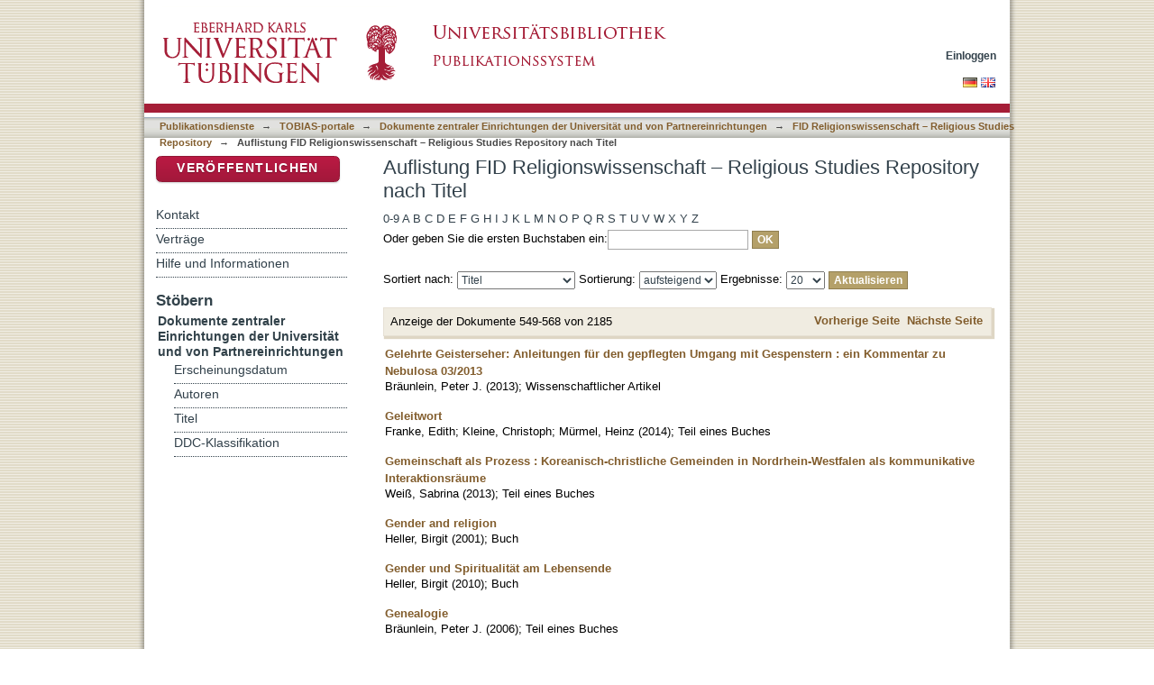

--- FILE ---
content_type: text/html;charset=utf-8
request_url: https://publikationen.uni-tuebingen.de/xmlui/handle/10900/71384/browse?rpp=20&offset=548&etal=-1&sort_by=1&type=title&starts_with=N&order=ASC
body_size: 56514
content:
<?xml version="1.0" encoding="UTF-8"?>
<!DOCTYPE html PUBLIC "-//W3C//DTD XHTML 1.0 Strict//EN" "http://www.w3.org/TR/xhtml1/DTD/xhtml1-strict.dtd">
<html xmlns="http://www.w3.org/1999/xhtml" class="no-js">
<head>
<meta content="text/html; charset=UTF-8" http-equiv="Content-Type" />
<meta content="IE=edge,chrome=1" http-equiv="X-UA-Compatible" />
<meta content="width=device-width; initial-scale=1.0; maximum-scale=1.0;" name="viewport" />
<link rel="shortcut icon" href="/xmlui/themes/tobiaslib/images/favicon.ico" />
<link rel="apple-touch-icon" href="/xmlui/themes/tobiaslib/images/apple-touch-icon.png" />
<meta name="Generator" content="DSpace 6.3" />
<link type="text/css" rel="stylesheet" media="screen" href="/xmlui/themes/tobiaslib/lib/css/reset.css" />
<link type="text/css" rel="stylesheet" media="screen" href="/xmlui/themes/tobiaslib/lib/css/base.css" />
<link type="text/css" rel="stylesheet" media="screen" href="/xmlui/themes/tobiaslib/lib/css/helper.css" />
<link type="text/css" rel="stylesheet" media="screen" href="/xmlui/themes/tobiaslib/lib/css/jquery-ui-1.8.15.custom.css" />
<link type="text/css" rel="stylesheet" media="screen" href="/xmlui/themes/tobiaslib/lib/css/style.css" />
<link type="text/css" rel="stylesheet" media="screen" href="/xmlui/themes/tobiaslib/lib/css/authority-control.css" />
<link type="text/css" rel="stylesheet" media="screen" href="/xmlui/themes/tobiaslib/../../static/css/uniTuebingen.css" />
<link type="text/css" rel="stylesheet" media="screen" href="/xmlui/themes/tobiaslib/../../static/css/publikationsdienst.css" />
<link type="text/css" rel="stylesheet" media="handheld" href="/xmlui/themes/tobiaslib/lib/css/handheld.css" />
<link type="text/css" rel="stylesheet" media="print" href="/xmlui/themes/tobiaslib/lib/css/print.css" />
<link type="text/css" rel="stylesheet" media="all" href="/xmlui/themes/tobiaslib/lib/css/media.css" />
<link type="application/opensearchdescription+xml" rel="search" href="https://publikationen.uni-tuebingen.de:443/xmlui/open-search/description.xml" title="DSpace" />
<script type="text/javascript">
                                //Clear default text of empty text areas on focus
                                function tFocus(element)
                                {
                                        if (element.value == ' '){element.value='';}
                                }
                                //Clear default text of empty text areas on submit
                                function tSubmit(form)
                                {
                                        var defaultedElements = document.getElementsByTagName("textarea");
                                        for (var i=0; i != defaultedElements.length; i++){
                                                if (defaultedElements[i].value == ' '){
                                                        defaultedElements[i].value='';}}
                                }
                                //Disable pressing 'enter' key to submit a form (otherwise pressing 'enter' causes a submission to start over)
                                function disableEnterKey(e)
                                {
                                     var key;

                                     if(window.event)
                                          key = window.event.keyCode;     //Internet Explorer
                                     else
                                          key = e.which;     //Firefox and Netscape

                                     if(key == 13)  //if "Enter" pressed, then disable!
                                          return false;
                                     else
                                          return true;
                                }

                                function FnArray()
                                {
                                    this.funcs = new Array;
                                }

                                FnArray.prototype.add = function(f)
                                {
                                    if( typeof f!= "function" )
                                    {
                                        f = new Function(f);
                                    }
                                    this.funcs[this.funcs.length] = f;
                                };

                                FnArray.prototype.execute = function()
                                {
                                    for( var i=0; i < this.funcs.length; i++ )
                                    {
                                        this.funcs[i]();
                                    }
                                };

                                var runAfterJSImports = new FnArray();
            </script>
<script xmlns:i18n="http://apache.org/cocoon/i18n/2.1" type="text/javascript" src="/xmlui/themes/tobiaslib/lib/js/modernizr-1.7.min.js"> </script>
<title>Auflistung FID Religionswissenschaft – Religious Studies Repository nach Titel </title>
</head><!--[if lt IE 7 ]> <body class="ie6"> <![endif]-->
                <!--[if IE 7 ]>    <body class="ie7"> <![endif]-->
                <!--[if IE 8 ]>    <body class="ie8"> <![endif]-->
                <!--[if IE 9 ]>    <body class="ie9"> <![endif]-->
                <!--[if (gt IE 9)|!(IE)]><!--><body><!--<![endif]-->
<div xmlns:i18n="http://apache.org/cocoon/i18n/2.1" xmlns="http://di.tamu.edu/DRI/1.0/" id="page">
<div id="ds-main">
<div id="ds-header-wrapper">
<div class="clearfix" id="ds-header">
<a id="ds-header-logo-link" href="http://www.uni-tuebingen.de" target="_blank">
<span id="ds-header-logo"> </span>
</a>
<a id="ds-header-logo-link" href="/xmlui/">
<span id="ds-header-logo-ub"> </span>
</a>
<h1 class="pagetitle visuallyhidden">Auflistung FID Religionswissenschaft – Religious Studies Repository nach Titel </h1>
<h2 xmlns:i18n="http://apache.org/cocoon/i18n/2.1" xmlns="http://di.tamu.edu/DRI/1.0/" class="static-pagetitle visuallyhidden">DSpace Repositorium (Manakin basiert)</h2>
<div xmlns:i18n="http://apache.org/cocoon/i18n/2.1" id="ds-user-box">
<p>
<a href="/xmlui/login">Einloggen</a>
</p>
</div>
</div>
</div>
<div xmlns:i18n="http://apache.org/cocoon/i18n/2.1" id="ds-trail-wrapper">
<div id="ds-language-selection">
<a href="&#10;   &#9;&#9;&#9;&#9;&#9;&#9;&#9;javascript:window.location.search = '?locale-attribute=de';&#10;&#9;&#9;&#9;&#9;&#9;&#9;">
<img src="/xmlui/static/gfx/flag_de.png" />
</a>
<a href="&#10;   &#9;&#9;&#9;&#9;&#9;&#9;&#9;javascript:window.location.search = '?locale-attribute=en';&#10;&#9;&#9;&#9;&#9;&#9;&#9;">
<img src="/xmlui/static/gfx/flag_en.png" />
</a>
</div>
<ul id="ds-trail">
<li class="ds-trail-link first-link ">
<a href="/xmlui/">Publikationsdienste</a>
</li>
<li xmlns:i18n="http://apache.org/cocoon/i18n/2.1" xmlns="http://di.tamu.edu/DRI/1.0/" class="ds-trail-arrow">→</li>
<li class="ds-trail-link ">
<a href="/xmlui/handle/10900/52823">TOBIAS-portale</a>
</li>
<li class="ds-trail-arrow">→</li>
<li class="ds-trail-link ">
<a href="/xmlui/handle/10900/53166">Dokumente zentraler Einrichtungen der Universität und von Partnereinrichtungen</a>
</li>
<li class="ds-trail-arrow">→</li>
<li class="ds-trail-link ">
<a href="/xmlui/handle/10900/71384">FID Religionswissenschaft – Religious Studies Repository</a>
</li>
<li class="ds-trail-arrow">→</li>
<li class="ds-trail-link last-link">Auflistung FID Religionswissenschaft – Religious Studies Repository nach Titel</li>
<a xmlns:i18n="http://apache.org/cocoon/i18n/2.1" xmlns="http://di.tamu.edu/DRI/1.0/" href="javascript:window.history.back();" id="utue_back_button">« zurück</a>
</ul>
</div>
<div xmlns:i18n="http://apache.org/cocoon/i18n/2.1" class="hidden" id="no-js-warning-wrapper">
<div id="no-js-warning">
<div class="notice failure">JavaScript is disabled for your browser. Some features of this site may not work without it.</div>
</div>
</div>
<div id="ds-content-wrapper">
<div class="clearfix" id="ds-content">
<div id="ds-body">
<h1 class="ds-div-head">Auflistung FID Religionswissenschaft – Religious Studies Repository nach Titel </h1>
<div xmlns:i18n="http://apache.org/cocoon/i18n/2.1" xmlns="http://di.tamu.edu/DRI/1.0/" id="aspect_artifactbrowser_ConfigurableBrowse_div_browse-by-title" class="ds-static-div primary">
<form id="aspect_artifactbrowser_ConfigurableBrowse_div_browse-navigation" class="ds-interactive-div secondary navigation" action="browse" method="post" onsubmit="javascript:tSubmit(this);">
<p id="aspect_artifactbrowser_ConfigurableBrowse_p_hidden-fields" class="ds-paragraph hidden">
<input id="aspect_artifactbrowser_ConfigurableBrowse_field_rpp" class="ds-hidden-field" name="rpp" type="hidden" value="20" />
<input id="aspect_artifactbrowser_ConfigurableBrowse_field_sort_by" class="ds-hidden-field" name="sort_by" type="hidden" value="1" />
<input id="aspect_artifactbrowser_ConfigurableBrowse_field_type" class="ds-hidden-field" name="type" type="hidden" value="title" />
<input id="aspect_artifactbrowser_ConfigurableBrowse_field_etal" class="ds-hidden-field" name="etal" type="hidden" value="-1" />
<input id="aspect_artifactbrowser_ConfigurableBrowse_field_starts_with" class="ds-hidden-field" name="starts_with" type="hidden" value="N" />
<input id="aspect_artifactbrowser_ConfigurableBrowse_field_order" class="ds-hidden-field" name="order" type="hidden" value="ASC" />
</p>
<ul id="aspect_artifactbrowser_ConfigurableBrowse_list_jump-list" class="ds-simple-list alphabet">
<li class="ds-simple-list-item">
<a href="browse?rpp=20&amp;etal=-1&amp;sort_by=1&amp;type=title&amp;starts_with=0&amp;order=ASC">0-9</a>
</li>
<li class="ds-simple-list-item">
<a href="browse?rpp=20&amp;etal=-1&amp;sort_by=1&amp;type=title&amp;starts_with=A&amp;order=ASC">A</a>
</li>
<li class="ds-simple-list-item">
<a href="browse?rpp=20&amp;etal=-1&amp;sort_by=1&amp;type=title&amp;starts_with=B&amp;order=ASC">B</a>
</li>
<li class="ds-simple-list-item">
<a href="browse?rpp=20&amp;etal=-1&amp;sort_by=1&amp;type=title&amp;starts_with=C&amp;order=ASC">C</a>
</li>
<li class="ds-simple-list-item">
<a href="browse?rpp=20&amp;etal=-1&amp;sort_by=1&amp;type=title&amp;starts_with=D&amp;order=ASC">D</a>
</li>
<li class="ds-simple-list-item">
<a href="browse?rpp=20&amp;etal=-1&amp;sort_by=1&amp;type=title&amp;starts_with=E&amp;order=ASC">E</a>
</li>
<li class="ds-simple-list-item">
<a href="browse?rpp=20&amp;etal=-1&amp;sort_by=1&amp;type=title&amp;starts_with=F&amp;order=ASC">F</a>
</li>
<li class="ds-simple-list-item">
<a href="browse?rpp=20&amp;etal=-1&amp;sort_by=1&amp;type=title&amp;starts_with=G&amp;order=ASC">G</a>
</li>
<li class="ds-simple-list-item">
<a href="browse?rpp=20&amp;etal=-1&amp;sort_by=1&amp;type=title&amp;starts_with=H&amp;order=ASC">H</a>
</li>
<li class="ds-simple-list-item">
<a href="browse?rpp=20&amp;etal=-1&amp;sort_by=1&amp;type=title&amp;starts_with=I&amp;order=ASC">I</a>
</li>
<li class="ds-simple-list-item">
<a href="browse?rpp=20&amp;etal=-1&amp;sort_by=1&amp;type=title&amp;starts_with=J&amp;order=ASC">J</a>
</li>
<li class="ds-simple-list-item">
<a href="browse?rpp=20&amp;etal=-1&amp;sort_by=1&amp;type=title&amp;starts_with=K&amp;order=ASC">K</a>
</li>
<li class="ds-simple-list-item">
<a href="browse?rpp=20&amp;etal=-1&amp;sort_by=1&amp;type=title&amp;starts_with=L&amp;order=ASC">L</a>
</li>
<li class="ds-simple-list-item">
<a href="browse?rpp=20&amp;etal=-1&amp;sort_by=1&amp;type=title&amp;starts_with=M&amp;order=ASC">M</a>
</li>
<li class="ds-simple-list-item">
<a href="browse?rpp=20&amp;etal=-1&amp;sort_by=1&amp;type=title&amp;starts_with=N&amp;order=ASC">N</a>
</li>
<li class="ds-simple-list-item">
<a href="browse?rpp=20&amp;etal=-1&amp;sort_by=1&amp;type=title&amp;starts_with=O&amp;order=ASC">O</a>
</li>
<li class="ds-simple-list-item">
<a href="browse?rpp=20&amp;etal=-1&amp;sort_by=1&amp;type=title&amp;starts_with=P&amp;order=ASC">P</a>
</li>
<li class="ds-simple-list-item">
<a href="browse?rpp=20&amp;etal=-1&amp;sort_by=1&amp;type=title&amp;starts_with=Q&amp;order=ASC">Q</a>
</li>
<li class="ds-simple-list-item">
<a href="browse?rpp=20&amp;etal=-1&amp;sort_by=1&amp;type=title&amp;starts_with=R&amp;order=ASC">R</a>
</li>
<li class="ds-simple-list-item">
<a href="browse?rpp=20&amp;etal=-1&amp;sort_by=1&amp;type=title&amp;starts_with=S&amp;order=ASC">S</a>
</li>
<li class="ds-simple-list-item">
<a href="browse?rpp=20&amp;etal=-1&amp;sort_by=1&amp;type=title&amp;starts_with=T&amp;order=ASC">T</a>
</li>
<li class="ds-simple-list-item">
<a href="browse?rpp=20&amp;etal=-1&amp;sort_by=1&amp;type=title&amp;starts_with=U&amp;order=ASC">U</a>
</li>
<li class="ds-simple-list-item">
<a href="browse?rpp=20&amp;etal=-1&amp;sort_by=1&amp;type=title&amp;starts_with=V&amp;order=ASC">V</a>
</li>
<li class="ds-simple-list-item">
<a href="browse?rpp=20&amp;etal=-1&amp;sort_by=1&amp;type=title&amp;starts_with=W&amp;order=ASC">W</a>
</li>
<li class="ds-simple-list-item">
<a href="browse?rpp=20&amp;etal=-1&amp;sort_by=1&amp;type=title&amp;starts_with=X&amp;order=ASC">X</a>
</li>
<li class="ds-simple-list-item">
<a href="browse?rpp=20&amp;etal=-1&amp;sort_by=1&amp;type=title&amp;starts_with=Y&amp;order=ASC">Y</a>
</li>
<li class="ds-simple-list-item">
<a href="browse?rpp=20&amp;etal=-1&amp;sort_by=1&amp;type=title&amp;starts_with=Z&amp;order=ASC">Z</a>
</li>
</ul>
<p class="ds-paragraph">Oder geben Sie die ersten Buchstaben ein:<input xmlns:i18n="http://apache.org/cocoon/i18n/2.1" xmlns="http://www.w3.org/1999/xhtml" id="aspect_artifactbrowser_ConfigurableBrowse_field_starts_with" class="ds-text-field" name="starts_with" type="text" value="" title="Auflistung von Dokumenten, die mit diesen Buchstaben anfangen" />
<input xmlns:i18n="http://apache.org/cocoon/i18n/2.1" id="aspect_artifactbrowser_ConfigurableBrowse_field_submit" class="ds-button-field" name="submit" type="submit" value="OK" />
</p>
</form>
<form id="aspect_artifactbrowser_ConfigurableBrowse_div_browse-controls" class="ds-interactive-div browse controls" action="browse?resetOffset=true" method="post" onsubmit="javascript:tSubmit(this);">
<p id="aspect_artifactbrowser_ConfigurableBrowse_p_hidden-fields" class="ds-paragraph hidden">
<input id="aspect_artifactbrowser_ConfigurableBrowse_field_type" class="ds-hidden-field" name="type" type="hidden" value="title" />
<input id="aspect_artifactbrowser_ConfigurableBrowse_field_starts_with" class="ds-hidden-field" name="starts_with" type="hidden" value="N" />
</p>
<p class="ds-paragraph">Sortiert nach: <select xmlns:i18n="http://apache.org/cocoon/i18n/2.1" xmlns="http://www.w3.org/1999/xhtml" id="aspect_artifactbrowser_ConfigurableBrowse_field_sort_by" class="ds-select-field" name="sort_by">
<option value="1" selected="selected">Titel</option>
<option xmlns="http://di.tamu.edu/DRI/1.0/" value="2">Erscheinungsdatum</option>
<option xmlns="http://di.tamu.edu/DRI/1.0/" value="3">Zugangsdatum</option>
</select> Sortierung: <select xmlns="http://www.w3.org/1999/xhtml" xmlns:i18n="http://apache.org/cocoon/i18n/2.1" id="aspect_artifactbrowser_ConfigurableBrowse_field_order" class="ds-select-field" name="order">
<option value="ASC" selected="selected">aufsteigend</option>
<option xmlns="http://di.tamu.edu/DRI/1.0/" value="DESC">absteigend</option>
</select> Ergebnisse: <select xmlns="http://www.w3.org/1999/xhtml" xmlns:i18n="http://apache.org/cocoon/i18n/2.1" id="aspect_artifactbrowser_ConfigurableBrowse_field_rpp" class="ds-select-field" name="rpp">
<option value="5">5</option>
<option value="10">10</option>
<option value="20" selected="selected">20</option>
<option value="40">40</option>
<option value="60">60</option>
<option value="80">80</option>
<option value="100">100</option>
</select>
<input xmlns:i18n="http://apache.org/cocoon/i18n/2.1" id="aspect_artifactbrowser_ConfigurableBrowse_field_update" class="ds-button-field" name="update" type="submit" value="Aktualisieren" />
</p>
</form>
<div class="pagination clearfix top">
<p class="pagination-info">Anzeige der Dokumente 549-568 von 2185</p>
<ul xmlns:i18n="http://apache.org/cocoon/i18n/2.1" class="pagination-links">
<li>
<a class="previous-page-link" href="browse?rpp=20&amp;offset=528&amp;etal=-1&amp;sort_by=1&amp;type=title&amp;starts_with=N&amp;order=ASC">Vorherige Seite</a>
</li>
<li xmlns:i18n="http://apache.org/cocoon/i18n/2.1">
<a class="next-page-link" href="browse?rpp=20&amp;offset=568&amp;etal=-1&amp;sort_by=1&amp;type=title&amp;starts_with=N&amp;order=ASC">Nächste Seite</a>
</li>
</ul>
</div>
<div xmlns:i18n="http://apache.org/cocoon/i18n/2.1" id="aspect_artifactbrowser_ConfigurableBrowse_div_browse-by-title-results" class="ds-static-div primary">
<ul xmlns:oreatom="http://www.openarchives.org/ore/atom/" xmlns:ore="http://www.openarchives.org/ore/terms/" xmlns:atom="http://www.w3.org/2005/Atom" class="ds-artifact-list">
<!-- External Metadata URL: cocoon://metadata/handle/10900/97986/mets.xml?sections=dmdSec,fileSec&fileGrpTypes=THUMBNAIL-->
<li class="ds-artifact-item odd">
<div class="artifact-description">
<div class="artifact-title">
<a href="/xmlui/handle/10900/97986">Gelehrte Geisterseher: Anleitungen für den gepflegten Umgang mit Gespenstern : ein Kommentar zu Nebulosa 03/2013</a>
<span class="Z3988" title="ctx_ver=Z39.88-2004&amp;rft_val_fmt=info%3Aofi%2Ffmt%3Akev%3Amtx%3Adc&amp;rft_id=http%3A%2F%2Fhdl.handle.net%2F10900%2F97986&amp;rft_id=http%3A%2F%2Fdx.doi.org%2F10.15496%2Fpublikation-39369&amp;rfr_id=info%3Asid%2Fdspace.org%3Arepository&amp;rft.personen=Br%C3%A4unlein%2C+Peter+J.%2F167661329&amp;rft.publikation=%5B127%5D-139&amp;rft.personen=Br%C3%A4unlein%2C+Peter+J.&amp;rft.isPartOf=Nebulosa+-+Berlin+%3A+Neofelis-Verl.%2C+2012&amp;rft.isPartOf=4%282013%29&amp;rft.titel=von+Peter+J.+Br%C3%A4unlein&amp;rft.artikel=167923952X" />
</div>
<div class="artifact-info">
<span class="author">
<span>Bräunlein, Peter J.</span>
</span> <span class="publisher-date">(<span class="date">2013</span>)</span>; <span class="item-list-dc-type">Wissenschaftlicher Artikel</span>
</div>
</div>
</li>
<!-- External Metadata URL: cocoon://metadata/handle/10900/91516/mets.xml?sections=dmdSec,fileSec&fileGrpTypes=THUMBNAIL-->
<li xmlns:i18n="http://apache.org/cocoon/i18n/2.1" class="ds-artifact-item even">
<div class="artifact-description">
<div class="artifact-title">
<a href="/xmlui/handle/10900/91516">Geleitwort</a>
<span class="Z3988" title="ctx_ver=Z39.88-2004&amp;rft_val_fmt=info%3Aofi%2Ffmt%3Akev%3Amtx%3Adc&amp;rft_id=http%3A%2F%2Fhdl.handle.net%2F10900%2F91516&amp;rft_id=http%3A%2F%2Fdx.doi.org%2F10.15496%2Fpublikation-32897&amp;rfr_id=info%3Asid%2Fdspace.org%3Arepository&amp;rft.personen=Franke%2C+Edith%2F293040664&amp;rft.personen=Kleine%2C+Christoph%2F352326786&amp;rft.personen=M%C3%BCrmel%2C+Heinz%2F305319701&amp;rft.publikation=9-15&amp;rft.personen=Franke%2C+Edith&amp;rft.personen=Kleine%2C+Christoph&amp;rft.personen=M%C3%BCrmel%2C+Heinz&amp;rft.publikation=Devianz+und+Dynamik+-+G%C3%B6ttingen+%3A+Vandenhoeck+%26+Ruprecht%2C+2014&amp;rft.titel=Edith+Franke%2C+Christoph+Kleine%2C+Heinz+M%C3%BCrmel&amp;rft.artikel=1671018265" />
</div>
<div class="artifact-info">
<span class="author">
<span>Franke, Edith</span>; <span>Kleine, Christoph</span>; <span>Mürmel, Heinz</span>
</span> <span class="publisher-date">(<span class="date">2014</span>)</span>; <span class="item-list-dc-type">Teil eines Buches</span>
</div>
</div>
</li>
<!-- External Metadata URL: cocoon://metadata/handle/10900/107906/mets.xml?sections=dmdSec,fileSec&fileGrpTypes=THUMBNAIL-->
<li xmlns:i18n="http://apache.org/cocoon/i18n/2.1" class="ds-artifact-item odd">
<div class="artifact-description">
<div class="artifact-title">
<a href="/xmlui/handle/10900/107906">Gemeinschaft als Prozess : Koreanisch-christliche Gemeinden in Nordrhein-Westfalen als kommunikative Interaktionsräume</a>
<span class="Z3988" title="ctx_ver=Z39.88-2004&amp;rft_val_fmt=info%3Aofi%2Ffmt%3Akev%3Amtx%3Adc&amp;rft_id=http%3A%2F%2Fhdl.handle.net%2F10900%2F107906&amp;rft_id=http%3A%2F%2Fdx.doi.org%2F10.15496%2Fpublikation-49284&amp;rfr_id=info%3Asid%2Fdspace.org%3Arepository&amp;rft.personen=Wei%C3%9F%2C+Sabrina%2F355609533&amp;rft.publikation=Seite+%5B147%5D-173&amp;rft.personen=Wei%C3%9F%2C+Sabrina&amp;rft.publikation=Diesseits+der+Parallelgesellschaft+-+Bielefeld+%3A+transcript-Verl.%2C+2013&amp;rft.titel=Sabrina+Weiss&amp;rft.artikel=735477477" />
</div>
<div class="artifact-info">
<span class="author">
<span>Weiß, Sabrina</span>
</span> <span class="publisher-date">(<span class="date">2013</span>)</span>; <span class="item-list-dc-type">Teil eines Buches</span>
</div>
</div>
</li>
<!-- External Metadata URL: cocoon://metadata/handle/10900/165319/mets.xml?sections=dmdSec,fileSec&fileGrpTypes=THUMBNAIL-->
<li xmlns:i18n="http://apache.org/cocoon/i18n/2.1" class="ds-artifact-item even">
<div class="artifact-description">
<div class="artifact-title">
<a href="/xmlui/handle/10900/165319">Gender and religion</a>
<span class="Z3988" title="ctx_ver=Z39.88-2004&amp;rft_val_fmt=info%3Aofi%2Ffmt%3Akev%3Amtx%3Adc&amp;rft_id=http%3A%2F%2Fhdl.handle.net%2F10900%2F165319&amp;rft_id=http%3A%2F%2Fdx.doi.org%2F10.15496%2Fpublikation-106647&amp;rfr_id=info%3Asid%2Fdspace.org%3Arepository&amp;rft.personen=Heller%2C+Birgit%2F292251548&amp;rft.publikation=Seite+351-360&amp;rft.personen=Heller%2C+Birgit&amp;rft.publikation=Gender+and+religion+-+1.+ed.+-+Roma+%3A+Carocci%2C+2001&amp;rft.artikel=1916552234" />
</div>
<div class="artifact-info">
<span class="author">
<span>Heller, Birgit</span>
</span> <span class="publisher-date">(<span class="date">2001</span>)</span>; <span class="item-list-dc-type">Buch</span>
</div>
</div>
</li>
<!-- External Metadata URL: cocoon://metadata/handle/10900/167018/mets.xml?sections=dmdSec,fileSec&fileGrpTypes=THUMBNAIL-->
<li xmlns:i18n="http://apache.org/cocoon/i18n/2.1" class="ds-artifact-item odd">
<div class="artifact-description">
<div class="artifact-title">
<a href="/xmlui/handle/10900/167018">Gender und Spiritualität am Lebensende</a>
<span class="Z3988" title="ctx_ver=Z39.88-2004&amp;rft_val_fmt=info%3Aofi%2Ffmt%3Akev%3Amtx%3Adc&amp;rft_id=http%3A%2F%2Fhdl.handle.net%2F10900%2F167018&amp;rft_id=http%3A%2F%2Fdx.doi.org%2F10.15496%2Fpublikation-108345&amp;rfr_id=info%3Asid%2Fdspace.org%3Arepository&amp;rft.personen=Heller%2C+Birgit%2F292251548&amp;rft.publikation=Seite+61-72&amp;rft.personen=Heller%2C+Birgit&amp;rft.publikation=Geschlechtersensible+Hospiz-+und+Palliativkultur+in+der+Altenhilfe+-+1.+Aufl.+-+Frankfurt+am+Main+%3A+Mabuse-Verl.%2C+2010&amp;rft.artikel=630582726" />
</div>
<div class="artifact-info">
<span class="author">
<span>Heller, Birgit</span>
</span> <span class="publisher-date">(<span class="date">2010</span>)</span>; <span class="item-list-dc-type">Buch</span>
</div>
</div>
</li>
<!-- External Metadata URL: cocoon://metadata/handle/10900/101167/mets.xml?sections=dmdSec,fileSec&fileGrpTypes=THUMBNAIL-->
<li xmlns:i18n="http://apache.org/cocoon/i18n/2.1" class="ds-artifact-item even">
<div class="artifact-description">
<div class="artifact-title">
<a href="/xmlui/handle/10900/101167">Genealogie</a>
<span class="Z3988" title="ctx_ver=Z39.88-2004&amp;rft_val_fmt=info%3Aofi%2Ffmt%3Akev%3Amtx%3Adc&amp;rft_id=http%3A%2F%2Fhdl.handle.net%2F10900%2F101167&amp;rft_id=http%3A%2F%2Fdx.doi.org%2F10.15496%2Fpublikation-42547&amp;rfr_id=info%3Asid%2Fdspace.org%3Arepository&amp;rft.personen=Br%C3%A4unlein%2C+Peter+J.%2F167661329&amp;rft.publikation=175&amp;rft.personen=Br%C3%A4unlein%2C+Peter+J.&amp;rft.publikation=W%C3%B6rterbuch+der+Religionen+-+s.l.+%3A+Alfred+Kr%C3%B6ner+Verlag%2C+2006&amp;rft.titel=PJB&amp;rft.artikel=167949810X" />
</div>
<div class="artifact-info">
<span class="author">
<span>Bräunlein, Peter J.</span>
</span> <span class="publisher-date">(<span class="date">2006</span>)</span>; <span class="item-list-dc-type">Teil eines Buches</span>
</div>
</div>
</li>
<!-- External Metadata URL: cocoon://metadata/handle/10900/169826/mets.xml?sections=dmdSec,fileSec&fileGrpTypes=THUMBNAIL-->
<li xmlns:i18n="http://apache.org/cocoon/i18n/2.1" class="ds-artifact-item odd">
<div class="artifact-description">
<div class="artifact-title">
<a href="/xmlui/handle/10900/169826">Generationen in Konflikt und Wechsel: von "Jugendsekten" zur "Gemeinde 2.0"</a>
<span class="Z3988" title="ctx_ver=Z39.88-2004&amp;rft_val_fmt=info%3Aofi%2Ffmt%3Akev%3Amtx%3Adc&amp;rft_id=http%3A%2F%2Fhdl.handle.net%2F10900%2F169826&amp;rft_id=http%3A%2F%2Fdx.doi.org%2F10.15496%2Fpublikation-111153&amp;rfr_id=info%3Asid%2Fdspace.org%3Arepository&amp;rft.artikel=1928087345" />
</div>
<div class="artifact-info">
<span class="author">
<span>Wagenseil, Kris</span>; <span>Religionswissenschaftlicher Medien- und Informationsdienst. Herausgebendes Organ Marburg</span>
</span> <span class="publisher-date">(<span class="date">2012</span>)</span>
</div>
</div>
</li>
<!-- External Metadata URL: cocoon://metadata/handle/10900/161240/mets.xml?sections=dmdSec,fileSec&fileGrpTypes=THUMBNAIL-->
<li class="ds-artifact-item even">
<div class="artifact-description">
<div class="artifact-title">
<a href="/xmlui/handle/10900/161240">Gentechnologie : Judentum</a>
<span class="Z3988" title="ctx_ver=Z39.88-2004&amp;rft_val_fmt=info%3Aofi%2Ffmt%3Akev%3Amtx%3Adc&amp;rft_id=http%3A%2F%2Fhdl.handle.net%2F10900%2F161240&amp;rft_id=http%3A%2F%2Fdx.doi.org%2F10.15496%2Fpublikation-102572&amp;rfr_id=info%3Asid%2Fdspace.org%3Arepository&amp;rft.personen=Loth%2C+Heinz-J%C3%BCrgen%2F322275016&amp;rft.publikation=Seite+117-119&amp;rft.personen=Loth%2C+Heinz-J%C3%BCrgen&amp;rft.publikation=Ethik+der+Weltreligionen+-+Darmstadt+%3A+Wiss.+Buchgesellschaft%2C+2005&amp;rft.artikel=1861156227" />
</div>
<div class="artifact-info">
<span class="author">
<span>Loth, Heinz-Jürgen</span>
</span> <span class="publisher-date">(<span class="date">2005</span>)</span>; <span class="item-list-dc-type">Buch</span>
</div>
</div>
</li>
<!-- External Metadata URL: cocoon://metadata/handle/10900/151656/mets.xml?sections=dmdSec,fileSec&fileGrpTypes=THUMBNAIL-->
<li xmlns:i18n="http://apache.org/cocoon/i18n/2.1" class="ds-artifact-item odd">
<div class="artifact-description">
<div class="artifact-title">
<a href="/xmlui/handle/10900/151656">Ein „genuin" multireligiöser Raum : Die ehemalige katholische Kirche Taunusstein im Besitz des Bestattungsunternehmens Wortmann</a>
<span class="Z3988" title="ctx_ver=Z39.88-2004&amp;rft_val_fmt=info%3Aofi%2Ffmt%3Akev%3Amtx%3Adc&amp;rft_id=http%3A%2F%2Fhdl.handle.net%2F10900%2F151656&amp;rft_id=http%3A%2F%2Fdx.doi.org%2F10.15496%2Fpublikation-92996&amp;rfr_id=info%3Asid%2Fdspace.org%3Arepository&amp;rft.personen=Frateantonio%2C+Christa%2F181249979&amp;rft.publikation=Seite+213-230&amp;rft.personen=Frateantonio%2C+Christa&amp;rft.publikation=Viele+Religionen+-+ein+Raum%3F%21+-+Berlin+%3A+Frank+%26+Timme%2C+2015&amp;rft.titel=Christa+Franteantonio&amp;rft.artikel=1749131838" />
</div>
<div class="artifact-info">
<span class="author">
<span>Frateantonio, Christa</span>
</span> <span class="publisher-date">(<span class="date">2015</span>)</span>; <span class="item-list-dc-type">Teil eines Buches</span>
</div>
</div>
</li>
<!-- External Metadata URL: cocoon://metadata/handle/10900/94055/mets.xml?sections=dmdSec,fileSec&fileGrpTypes=THUMBNAIL-->
<li xmlns:i18n="http://apache.org/cocoon/i18n/2.1" class="ds-artifact-item even">
<div class="artifact-description">
<div class="artifact-title">
<a href="/xmlui/handle/10900/94055">Gerhard Kittel - Tübinger Theologe und Spiritus rector der nationalsozialistischen "Judenforschung"</a>
<span class="Z3988" title="ctx_ver=Z39.88-2004&amp;rft_val_fmt=info%3Aofi%2Ffmt%3Akev%3Amtx%3Adc&amp;rft_id=http%3A%2F%2Fhdl.handle.net%2F10900%2F94055&amp;rft_id=http%3A%2F%2Fdx.doi.org%2F10.15496%2Fpublikation-35439&amp;rfr_id=info%3Asid%2Fdspace.org%3Arepository&amp;rft.personen=Junginger%2C+Horst%2F181686031&amp;rft.publikation=Seite+81-112&amp;rft.personen=Junginger%2C+Horst&amp;rft.publikation=T%C3%A4ter+und+Komplizen+in+Theologie+und+Kirchen+1933-1945+-+G%C3%B6ttingen+%3A+Wallstein-Verl.%2C+2015&amp;rft.artikel=1505148774" />
</div>
<div class="artifact-info">
<span class="author">
<span>Junginger, Horst</span>
</span> <span class="publisher-date">(<span class="date">2015</span>)</span>; <span class="item-list-dc-type">Teil eines Buches</span>
</div>
</div>
</li>
<!-- External Metadata URL: cocoon://metadata/handle/10900/111074/mets.xml?sections=dmdSec,fileSec&fileGrpTypes=THUMBNAIL-->
<li xmlns:i18n="http://apache.org/cocoon/i18n/2.1" class="ds-artifact-item odd">
<div class="artifact-description">
<div class="artifact-title">
<a href="/xmlui/handle/10900/111074">Gerhard Kittel : ein biografischer Abriss im Kontext der politischen und kirchlichen Zeitgeschichte</a>
<span class="Z3988" title="ctx_ver=Z39.88-2004&amp;rft_val_fmt=info%3Aofi%2Ffmt%3Akev%3Amtx%3Adc&amp;rft_id=http%3A%2F%2Fhdl.handle.net%2F10900%2F111074&amp;rft_id=http%3A%2F%2Fdx.doi.org%2F10.15496%2Fpublikation-52450&amp;rfr_id=info%3Asid%2Fdspace.org%3Arepository&amp;rft.personen=Junginger%2C+Horst%2F181686031&amp;rft.publikation=203-258&amp;rft.personen=Junginger%2C+Horst&amp;rft.publikation=Christlicher+Antisemitismus+im+20.+Jahrhundert+-+G%C3%B6ttingen+%3A+V%26R+unipress%2C+2020&amp;rft.titel=Horst+Junginger&amp;rft.artikel=1685749585" />
</div>
<div class="artifact-info">
<span class="author">
<span>Junginger, Horst</span>
</span> <span class="publisher-date">(<span class="date">2020</span>)</span>; <span class="item-list-dc-type">Teil eines Buches</span>
</div>
</div>
</li>
<!-- External Metadata URL: cocoon://metadata/handle/10900/111073/mets.xml?sections=dmdSec,fileSec&fileGrpTypes=THUMBNAIL-->
<li xmlns:i18n="http://apache.org/cocoon/i18n/2.1" class="ds-artifact-item even">
<div class="artifact-description">
<div class="artifact-title">
<a href="/xmlui/handle/10900/111073">Gerhard Kittel im "Dritten Reich" : die Karriere eines evangelischen Theologen im Fahrwasser der nationalsozialistischen Judenpolitik</a>
<span class="Z3988" title="ctx_ver=Z39.88-2004&amp;rft_val_fmt=info%3Aofi%2Ffmt%3Akev%3Amtx%3Adc&amp;rft_id=http%3A%2F%2Fhdl.handle.net%2F10900%2F111073&amp;rft_id=http%3A%2F%2Fdx.doi.org%2F10.15496%2Fpublikation-52449&amp;rfr_id=info%3Asid%2Fdspace.org%3Arepository&amp;rft.personen=Junginger%2C+Horst%2F181686031&amp;rft.publikation=83-100&amp;rft.personen=Junginger%2C+Horst&amp;rft.publikation=Christlicher+Antisemitismus+im+20.+Jahrhundert+-+G%C3%B6ttingen+%3A+V%26R+unipress%2C+2020&amp;rft.titel=Horst+Junginger&amp;rft.artikel=1683503996" />
</div>
<div class="artifact-info">
<span class="author">
<span>Junginger, Horst</span>
</span> <span class="publisher-date">(<span class="date">2020</span>)</span>; <span class="item-list-dc-type">Teil eines Buches</span>
</div>
</div>
</li>
<!-- External Metadata URL: cocoon://metadata/handle/10900/160315/mets.xml?sections=dmdSec,fileSec&fileGrpTypes=THUMBNAIL-->
<li xmlns:i18n="http://apache.org/cocoon/i18n/2.1" class="ds-artifact-item odd">
<div class="artifact-description">
<div class="artifact-title">
<a href="/xmlui/handle/10900/160315">Gericht und Wiedergeburt : Jenseitsvorstellungen in den Weltreligionen</a>
<span class="Z3988" title="ctx_ver=Z39.88-2004&amp;rft_val_fmt=info%3Aofi%2Ffmt%3Akev%3Amtx%3Adc&amp;rft_id=http%3A%2F%2Fhdl.handle.net%2F10900%2F160315&amp;rft_id=http%3A%2F%2Fdx.doi.org%2F10.15496%2Fpublikation-101647&amp;rfr_id=info%3Asid%2Fdspace.org%3Arepository&amp;rft.personen=Dehn%2C+Ulrich%2F160696860&amp;rft.publikation=Seite+49-51&amp;rft.personen=Dehn%2C+Ulrich&amp;rft.publikation=Herder-Korrespondenz.+Spezial+-+Freiburg+i.+Br.+%3A+Verlag+Herder+GmbH%2C+2009&amp;rft.titel=von+Ulrich+Dehn&amp;rft.artikel=1639733655" />
</div>
<div class="artifact-info">
<span class="author">
<span>Dehn, Ulrich</span>
</span> <span class="publisher-date">(<span class="date">2017</span>)</span>; <span class="item-list-dc-type">Buch</span>
</div>
</div>
</li>
<!-- External Metadata URL: cocoon://metadata/handle/10900/143670/mets.xml?sections=dmdSec,fileSec&fileGrpTypes=THUMBNAIL-->
<li xmlns:i18n="http://apache.org/cocoon/i18n/2.1" class="ds-artifact-item even">
<div class="artifact-description">
<div class="artifact-title">
<a href="/xmlui/handle/10900/143670">German Christians</a>
<span class="Z3988" title="ctx_ver=Z39.88-2004&amp;rft_val_fmt=info%3Aofi%2Ffmt%3Akev%3Amtx%3Adc&amp;rft_id=http%3A%2F%2Fhdl.handle.net%2F10900%2F143670&amp;rft_id=http%3A%2F%2Fdx.doi.org%2F10.15496%2Fpublikation-85014&amp;rfr_id=info%3Asid%2Fdspace.org%3Arepository&amp;rft.personen=Schuster%2C+Dirk%2F185553419&amp;rft.publikation=117-123&amp;rft.personen=Schuster%2C+Dirk&amp;rft.isPartOf=Encyclopedia+of+the+bible+and+its+reception+-+Berlin+%3A+de+Gruyter%2C+2002&amp;rft.isPartOf=volume%3A10&amp;rft.artikel=1852778326" />
</div>
<div class="artifact-info">
<span class="author">
<span>Schuster, Dirk</span>
</span> <span class="publisher-date">(<span class="date">2015</span>)</span>; <span class="item-list-dc-type">Wissenschaftlicher Artikel</span>
</div>
</div>
</li>
<!-- External Metadata URL: cocoon://metadata/handle/10900/94092/mets.xml?sections=dmdSec,fileSec&fileGrpTypes=THUMBNAIL-->
<li xmlns:i18n="http://apache.org/cocoon/i18n/2.1" class="ds-artifact-item odd">
<div class="artifact-description">
<div class="artifact-title">
<a href="/xmlui/handle/10900/94092">Der gescheiterte Religionsgründer : Jakob Wilhelm Hauer etablierte Tübingen als Zentrum der Deutschgläubigen</a>
<span class="Z3988" title="ctx_ver=Z39.88-2004&amp;rft_val_fmt=info%3Aofi%2Ffmt%3Akev%3Amtx%3Adc&amp;rft_id=http%3A%2F%2Fhdl.handle.net%2F10900%2F94092&amp;rft_id=http%3A%2F%2Fdx.doi.org%2F10.15496%2Fpublikation-35476&amp;rfr_id=info%3Asid%2Fdspace.org%3Arepository&amp;rft.personen=Junginger%2C+Horst%2F181686031&amp;rft.publikation=30&amp;rft.personen=Junginger%2C+Horst&amp;rft.isPartOf=Schw%C3%A4bisches+Tagblatt+-+T%C3%BCbingen+%3A+Verl.+Schw%C3%A4bisches+Tagblatt%2C+1992&amp;rft.isPartOf=%282001%29+vom%3A+5.+Jan.&amp;rft.titel=Horst+Junginger&amp;rft.artikel=1670686272" />
</div>
<div class="artifact-info">
<span class="author">
<span>Junginger, Horst</span>
</span> <span class="publisher-date">(<span class="date">2001</span>)</span>; <span class="item-list-dc-type">Wissenschaftlicher Artikel</span>
</div>
</div>
</li>
<!-- External Metadata URL: cocoon://metadata/handle/10900/46296/mets.xml?sections=dmdSec,fileSec&fileGrpTypes=THUMBNAIL-->
<li xmlns:i18n="http://apache.org/cocoon/i18n/2.1" class="ds-artifact-item even">
<div class="artifact-description">
<div class="artifact-title">
<a href="/xmlui/handle/10900/46296">Geschichte als Heilsgeschichte in den Antrittsreden US-amerikanischer Präsidenten</a>
<span class="Z3988" title="ctx_ver=Z39.88-2004&amp;rft_val_fmt=info%3Aofi%2Ffmt%3Akev%3Amtx%3Adc&amp;rft_id=308210697&amp;rft_id=http%3A%2F%2Fnbn-resolving.de%2Furn%3Anbn%3Ade%3Absz%3A21-opus-32216&amp;rft_id=http%3A%2F%2Fhdl.handle.net%2F10900%2F46296&amp;rft_id=http%3A%2F%2Fnbn-resolving.org%2Furn%3Anbn%3Ade%3Absz%3A21-dspace-462964&amp;rfr_id=info%3Asid%2Fdspace.org%3Arepository&amp;rft.publikation=Sonstige+-+Kulturwissenschaften+%2F+Kunstgeschichte%29&amp;rft.publikation=5+Philosophische+Fakult%C3%A4t&amp;rft.publikation=masterThesis&amp;rft.opus=3221" />
</div>
<div class="artifact-info">
<span class="author">
<span>Magin, Stefanie</span>
</span> <span class="publisher-date">(<span class="date">2007</span>)</span>; <span class="item-list-dc-type">Abschlussarbeit (Master)</span>
</div>
</div>
</li>
<!-- External Metadata URL: cocoon://metadata/handle/10900/91532/mets.xml?sections=dmdSec,fileSec&fileGrpTypes=THUMBNAIL-->
<li xmlns:i18n="http://apache.org/cocoon/i18n/2.1" class="ds-artifact-item odd">
<div class="artifact-description">
<div class="artifact-title">
<a href="/xmlui/handle/10900/91532">Die Geschichte der Religionen Japans</a>
<span class="Z3988" title="ctx_ver=Z39.88-2004&amp;rft_val_fmt=info%3Aofi%2Ffmt%3Akev%3Amtx%3Adc&amp;rft_id=http%3A%2F%2Fhdl.handle.net%2F10900%2F91532&amp;rft_id=http%3A%2F%2Fdx.doi.org%2F10.15496%2Fpublikation-32913&amp;rfr_id=info%3Asid%2Fdspace.org%3Arepository&amp;rft.personen=Kleine%2C+Christoph%2F352326786&amp;rft.personen=Bowring%2C+Richard+%5BVerfasserIn+des+Bezugswerks%5D%2F300798482&amp;rft.publikation=381-389&amp;rft.personen=Kleine%2C+Christoph&amp;rft.personen=Bowring%2C+Richard+%5BVerfasserIn+des+Bezugswerks%5D&amp;rft.isPartOf=Orientalistische+Literaturzeitung+-+Berlin+%3A+De+Gruyter%2C+1898&amp;rft.isPartOf=Heft+4%2F5&amp;rft.isPartOf=101.2006&amp;rft.titel=Christoph+Kleine&amp;rft.artikel=1666338222" />
</div>
<div class="artifact-info">
<span class="author">
<span>Kleine, Christoph</span>
</span> <span class="publisher-date">(<span class="date">2006</span>)</span>; <span class="item-list-dc-type">Wissenschaftlicher Artikel</span>
</div>
</div>
</li>
<!-- External Metadata URL: cocoon://metadata/handle/10900/148334/mets.xml?sections=dmdSec,fileSec&fileGrpTypes=THUMBNAIL-->
<li xmlns:i18n="http://apache.org/cocoon/i18n/2.1" class="ds-artifact-item even">
<div class="artifact-description">
<div class="artifact-title">
<a href="/xmlui/handle/10900/148334">Geschichte des jüdischen Volkes. Hrsg. von Haim Hillel Ben-Sasson. I. Von den Anfängen bis zum 7. Jahrhundert. Von Abraham Malamat, Hayim Tadmor, Menahem Stern, Shmuel Safrai, Verlag C.H. Beck München 1978, IX, 515 pp.</a>
<span class="Z3988" title="ctx_ver=Z39.88-2004&amp;rft_val_fmt=info%3Aofi%2Ffmt%3Akev%3Amtx%3Adc&amp;rft_id=http%3A%2F%2Fhdl.handle.net%2F10900%2F148334&amp;rft_id=http%3A%2F%2Fdx.doi.org%2F10.15496%2Fpublikation-89674&amp;rfr_id=info%3Asid%2Fdspace.org%3Arepository&amp;rft.personen=Loth%2C+Heinz-J%C3%BCrgen%2F322275016&amp;rft.publikation=Seite+283-284&amp;rft.personen=Loth%2C+Heinz-J%C3%BCrgen&amp;rft.isPartOf=Zeitschrift+f%C3%BCr+Religions-+und+Geistesgeschichte+-+Leiden+%5Bu.a.%5D+%3A+Brill%2C+1948&amp;rft.isPartOf=3&amp;rft.isPartOf=volume%3A31&amp;rft.publikation=Online-Ressource&amp;rft.artikel=1576257096" />
</div>
<div class="artifact-info">
<span class="author">
<span>Loth, Heinz-Jürgen</span>
</span> <span class="publisher-date">(<span class="date">1979</span>)</span>; <span class="item-list-dc-type">Wissenschaftlicher Artikel</span>
</div>
</div>
</li>
<!-- External Metadata URL: cocoon://metadata/handle/10900/103478/mets.xml?sections=dmdSec,fileSec&fileGrpTypes=THUMBNAIL-->
<li xmlns:i18n="http://apache.org/cocoon/i18n/2.1" class="ds-artifact-item odd">
<div class="artifact-description">
<div class="artifact-title">
<a href="/xmlui/handle/10900/103478">Geschichte des Seefahrers Ritter Martin Behaim nach den ältesten vorhandenen Urkunden bearbeitet</a>
<span class="Z3988" title="ctx_ver=Z39.88-2004&amp;rft_val_fmt=info%3Aofi%2Ffmt%3Akev%3Amtx%3Adc&amp;rft_id=http%3A%2F%2Fhdl.handle.net%2F10900%2F103478&amp;rft_id=http%3A%2F%2Fdx.doi.org%2F10.15496%2Fpublikation-44857&amp;rfr_id=info%3Asid%2Fdspace.org%3Arepository&amp;rft.personen=Br%C3%A4unlein%2C+Peter+J.%2F167661329&amp;rft.publikation=763-765&amp;rft.personen=Br%C3%A4unlein%2C+Peter+J.&amp;rft.publikation=Katalog+-+N%C3%BCrnberg+%3A+Germanisches+Nationalmuseum%2C+1992&amp;rft.titel=P.J.B.&amp;rft.artikel=1680727001" />
</div>
<div class="artifact-info">
<span class="author">
<span>Bräunlein, Peter J.</span>
</span> <span class="publisher-date">(<span class="date">1992</span>)</span>; <span class="item-list-dc-type">Teil eines Buches</span>
</div>
</div>
</li>
<!-- External Metadata URL: cocoon://metadata/handle/10900/158321/mets.xml?sections=dmdSec,fileSec&fileGrpTypes=THUMBNAIL-->
<li xmlns:i18n="http://apache.org/cocoon/i18n/2.1" class="ds-artifact-item even">
<div class="artifact-description">
<div class="artifact-title">
<a href="/xmlui/handle/10900/158321">Geschichte und Eschatologie im Gespräch zwischen Buddhismus und Christentum</a>
<span class="Z3988" title="ctx_ver=Z39.88-2004&amp;rft_val_fmt=info%3Aofi%2Ffmt%3Akev%3Amtx%3Adc&amp;rft_id=http%3A%2F%2Fhdl.handle.net%2F10900%2F158321&amp;rft_id=http%3A%2F%2Fdx.doi.org%2F10.15496%2Fpublikation-99653&amp;rfr_id=info%3Asid%2Fdspace.org%3Arepository&amp;rft.personen=Dehn%2C+Ulrich%2F160696860&amp;rft.publikation=Seite+347&amp;rft.personen=Dehn%2C+Ulrich&amp;rft.publikation=Evangelische+Theologie+-+G%C3%BCtersloh+%3A+G%C3%BCtersloher+Verl.-Haus%2C+1934&amp;rft.artikel=83151485X" />
</div>
<div class="artifact-info">
<span class="author">
<span>Dehn, Ulrich</span>
</span> <span class="publisher-date">(<span class="date">1994</span>)</span>; <span class="item-list-dc-type">Buch</span>
</div>
</div>
</li>
</ul>
</div>
<div xmlns:i18n="http://apache.org/cocoon/i18n/2.1" class="pagination clearfix bottom">
<p class="pagination-info">Anzeige der Dokumente 549-568 von 2185</p>
<ul xmlns:i18n="http://apache.org/cocoon/i18n/2.1" class="pagination-links">
<li>
<a class="previous-page-link" href="browse?rpp=20&amp;offset=528&amp;etal=-1&amp;sort_by=1&amp;type=title&amp;starts_with=N&amp;order=ASC">Vorherige Seite</a>
</li>
<li xmlns:i18n="http://apache.org/cocoon/i18n/2.1">
<a class="next-page-link" href="browse?rpp=20&amp;offset=568&amp;etal=-1&amp;sort_by=1&amp;type=title&amp;starts_with=N&amp;order=ASC">Nächste Seite</a>
</li>
</ul>
</div>
</div>
</div>
<div xmlns:i18n="http://apache.org/cocoon/i18n/2.1" id="ds-options-wrapper">
<div id="ds-options">
<div>
<p class="rot">
<a href="/xmlui/submit">Veröffentlichen</a>
</p>
</div>
<div xmlns:i18n="http://apache.org/cocoon/i18n/2.1" class="ds-option-set" id="static.help">
<ul class="ds-simple-list-help">
<li>
<a href="/xmlui/handle/10900/42126?staticpage=tobiaslib/kontakt">Kontakt</a>
</li>
<li xmlns:i18n="http://apache.org/cocoon/i18n/2.1">
<a href="/xmlui/handle/10900/42126?staticpage=tobiaslib/vertraege">Verträge</a>
</li>
<li xmlns:i18n="http://apache.org/cocoon/i18n/2.1">
<a href="/xmlui/handle/10900/42126?staticpage=tobiaslib/hilfe">Hilfe und Informationen</a>
</li>
</ul>
</div>
<h1 xmlns:i18n="http://apache.org/cocoon/i18n/2.1" class="ds-option-set-head">Stöbern</h1>
<div xmlns:i18n="http://apache.org/cocoon/i18n/2.1" xmlns="http://di.tamu.edu/DRI/1.0/" id="aspect_viewArtifacts_Navigation_list_browse" class="ds-option-set">
<ul class="ds-options-list">
<li>
<h2 class="ds-sublist-head">Gesamter Bestand</h2>
<ul xmlns:i18n="http://apache.org/cocoon/i18n/2.1" xmlns="http://di.tamu.edu/DRI/1.0/" class="ds-simple-list sublist">
<li class="ds-simple-list-item">
<a href="/xmlui/community-list">Bereiche &amp; Sammlungen</a>
</li>
<li xmlns:i18n="http://apache.org/cocoon/i18n/2.1" xmlns="http://di.tamu.edu/DRI/1.0/" class="ds-simple-list-item">
<a href="/xmlui/browse?type=dateissued">Erscheinungsdatum</a>
</li>
<li xmlns:i18n="http://apache.org/cocoon/i18n/2.1" xmlns="http://di.tamu.edu/DRI/1.0/" class="ds-simple-list-item">
<a href="/xmlui/browse?type=author">Autoren</a>
</li>
<li xmlns:i18n="http://apache.org/cocoon/i18n/2.1" xmlns="http://di.tamu.edu/DRI/1.0/" class="ds-simple-list-item">
<a href="/xmlui/browse?type=title">Titel</a>
</li>
<li xmlns:i18n="http://apache.org/cocoon/i18n/2.1" xmlns="http://di.tamu.edu/DRI/1.0/" class="ds-simple-list-item">
<a href="/xmlui/browse?type=ddc">DDC-Klassifikation</a>
</li>
</ul>
</li>
<li xmlns:i18n="http://apache.org/cocoon/i18n/2.1" xmlns="http://di.tamu.edu/DRI/1.0/">
<h2 class="ds-sublist-head">Diese Sammlung</h2>
<ul xmlns:i18n="http://apache.org/cocoon/i18n/2.1" xmlns="http://di.tamu.edu/DRI/1.0/" class="ds-simple-list sublist">
<li class="ds-simple-list-item">
<a href="/xmlui/handle/10900/71384/browse?type=dateissued">Erscheinungsdatum</a>
</li>
<li xmlns:i18n="http://apache.org/cocoon/i18n/2.1" xmlns="http://di.tamu.edu/DRI/1.0/" class="ds-simple-list-item">
<a href="/xmlui/handle/10900/71384/browse?type=author">Autoren</a>
</li>
<li xmlns:i18n="http://apache.org/cocoon/i18n/2.1" xmlns="http://di.tamu.edu/DRI/1.0/" class="ds-simple-list-item">
<a href="/xmlui/handle/10900/71384/browse?type=title">Titel</a>
</li>
<li xmlns:i18n="http://apache.org/cocoon/i18n/2.1" xmlns="http://di.tamu.edu/DRI/1.0/" class="ds-simple-list-item">
<a href="/xmlui/handle/10900/71384/browse?type=ddc">DDC-Klassifikation</a>
</li>
</ul>
</li>
</ul>
</div>
<h1 xmlns:i18n="http://apache.org/cocoon/i18n/2.1" xmlns="http://di.tamu.edu/DRI/1.0/" class="ds-option-set-head">Mein Benutzerkonto</h1>
<div xmlns:i18n="http://apache.org/cocoon/i18n/2.1" xmlns="http://di.tamu.edu/DRI/1.0/" id="aspect_viewArtifacts_Navigation_list_account" class="ds-option-set">
<ul class="ds-simple-list">
<li class="ds-simple-list-item">
<a href="/xmlui/login">Einloggen</a>
</li>
</ul>
</div>
</div>
</div>

</div>
</div>
<div xmlns:i18n="http://apache.org/cocoon/i18n/2.1" xmlns="http://di.tamu.edu/DRI/1.0/" id="ds-footer-wrapper">
<div id="ds-footer">
<div id="ds-footer-right">
<a target="_blank" href="http://www.ub.uni-tuebingen.de">Universitätsbibliothek</a> | <a xmlns:i18n="http://apache.org/cocoon/i18n/2.1" target="_blank" href="http://www.uni-tuebingen.de/index.php?id=334">Impressum</a> | <a xmlns:i18n="http://apache.org/cocoon/i18n/2.1" target="_blank" href="https://uni-tuebingen.de/meta/datenschutzerklaerung/">Datenschutz</a>
</div>
<div id="ds-footer-links">
<a href="/xmlui/contact">Kontakt</a>
</div>
<a xmlns:i18n="http://apache.org/cocoon/i18n/2.1" class="hidden" href="/xmlui/htmlmap"> </a>
</div>
</div>
</div>
</div>
<script src="https://ajax.googleapis.com/ajax/libs/jquery/1.6.2/jquery.min.js" type="text/javascript"> </script>
<script type="text/javascript">!window.jQuery && document.write('<script type="text/javascript" src="/xmlui/static/js/jquery-1.6.2.min.js"> <\/script>')</script>
<script type="text/javascript" src="/xmlui/themes/tobiaslib/lib/js/jquery-ui-1.8.15.custom.min.js"> </script><!--[if lt IE 7 ]>
<script type="text/javascript" src="/xmlui/themes/tobiaslib/lib/js/DD_belatedPNG_0.0.8a.js?v=1"> </script>
<script type="text/javascript">DD_belatedPNG.fix('#ds-header-logo');DD_belatedPNG.fix('#ds-footer-logo');$.each($('img[src$=png]'), function() {DD_belatedPNG.fixPng(this);});</script><![endif]-->
<script type="text/javascript">
<!-- 
            runAfterJSImports.execute();
			
			$.extend({
			  getUrlVars: function(){
				var vars = [], hash;
				var hashes = window.location.href.slice(window.location.href.indexOf('?') + 1).split('&');
				for(var i = 0; i < hashes.length; i++)
				{
				  hash = hashes[i].split('=');
				  vars.push(hash[0]);
				  vars[hash[0]] = hash[1];
				}
				return vars;
			  },
			  getUrlVar: function(name){
				return $.getUrlVars()[name];
			  }
			});
			
			
			/* [BEGINN] - - - - - - ANPASSUNGEN DER UB TÜBINGEN - - - - - - - */
			
			if($("li:contains('Dokumentanzeige')").length > 0){ $("#utue_back_button").css('display','inline'); }
			
			// Block "Gesamter Bestand" rechts im Menü ausblenden.
			$('.ds-sublist-head:contains("Gesamter Bestand"), .ds-sublist-head:contains("All of DSpace")').parent().remove();   
			
			// Block "Gesamter Bestand" rechts im Menü ausblenden.
			$('#ds-search-option-head, #ds-search-option').remove();  
			


			// Textanpassung bei Discovery Block rechts
			$(".ds-options-list a:contains('... mehr')").html('... zur alphabetischen Liste');   
			
			// Ersetze Text "Diesen Bereich" durch "Universitätsbibliographie <Fakultät>"
			var nav_text = ''; if ($('.ds-trail-link').length > 2 ){ nav_text = '' + $('.ds-trail-link').eq(2).text().replace(/[0-9] /g, ""); }	$('.ds-sublist-head:contains("Diesen Bereich"), .ds-sublist-head:contains("In diesem Bereich"), .ds-sublist-head:contains("Diese Sammlung"), .ds-sublist-head:contains("This Community"), .ds-sublist-head:contains("This Collection")').text(nav_text);

			// Entferne in der Navigation: Mein Benutzerkonto->Einloggen wenn nicht eingeloggt
			if($("a:contains('Einloggen')").length == 2)
			{
				$("h1.ds-option-set-head:contains('Mein Benutzerkonto'), #aspect_viewArtifacts_Navigation_list_account").remove();
			}
			
			if(window.location.hostname == 'bibliographie.uni-tuebingen.de' || window.location.hostname == 'hsbiblio.uni-tuebingen.de')
			{
				window.location.hostname = 'publikationen.uni-tuebingen.de';
			}
			
			if(window.location.hostname == 'tst-bibliographie.uni-tuebingen.de')
			{
				window.location.hostname = 'tst-publikationen.uni-tuebingen.de';
			}
			
			var loc_pieces = document.location.href.split('/');
			if(loc_pieces.length >= 8 && loc_pieces[7].split('?')[0] == 'submit')
			{
				// GND-Funktionalität für normierte Schlagwörter bei Meldeformular
				function showOgnd() {window.open("https://"+window.location.host+"/dspace_scripts/ognd.php","OGND","height=700,width=540,status=no,menubar=no,scrollbars=yes");}
				$("span:contains('Wählen Sie mindestens ein Schlagwort aus der Gemeinsamen Normdatei aus.')").html('<a href="javascript:showOgnd()">Klicken Sie hier um Schlagworte aus der Gemeinsamen Normdatei auszuwählen.</a>');
				$("#aspect_submission_StepTransformer_field_dc_subject_classification").attr("readonly", "readonly");
			
				$('#aspect_submission_StepTransformer_field_utue_abstract_value').parent().replaceWith('<textarea title="" name="utue_abstract_value" rows="5" cols="20" onkeydown="event.cancelBubble=true;" onfocus="javascript:tFocus(this);" class="ds-textarea-field submit-textarea" id="aspect_submission_StepTransformer_field_utue_abstract_value"> </textarea>');

// abraun 08052023 Added hint for file names
				$('#aspect_submission_StepTransformer_list_submit-upload-new h2').append('<div style="margin-top:10px;color:#A51E37">Da die Dateinamen angezeigt werden, sollten Sie auf eine kurze, sinnvolle Benennung Ihrer Datei(en) achten. Vermeiden Sie bitte Umlaute, Leer- und Sonderzeichen. Dateinamen können nach der Veröffentlichung nicht mehr geändert werden.<br></br> Bei Dissertationen muss zusätzlich zum PDF-Dokument auch das Originalformat (= Format, in dem Sie Ihre Arbeit geschrieben haben, z.B. Word-, OpenOffice-, gezippte Latex-Datei o.a.) hochgeladen werden.<br/>Diese Datei ist nicht öffentlich zugänglich und dient nur zur Langzeitarchivierung.<br></br>Bitte beachten Sie auch die Obergrenze der Dateigröße von 100MB. Möchten Sie größere Dateien abgeben, kontaktieren Sie uns (edl-publ@ub.uni-tuebingen.de). </div>');
			}
			















                        // abraun 15112016 Link docs and research data items

                        var loc_pieces = document.location.href.split('/');

                        //if(loc_pieces[5] == '10900')
                        if(loc_pieces[6].split('?')[0] == '73121')
                       // if(loc_pieces.length >= 7 && loc_pieces[6] == '10900')
                        {
                          var a = document.createElement('a');
                          a.setAttribute('href','https://publikationen.uni-tuebingen.de/xmlui/handle/10900/46145');
                          a.innerHTML = 'Masterarbeit';
                          var b = document.createElement('b');
                          b.innerHTML = '<h2>Zugehörige Dokumente:</h2>';
                          // document.getElementById("aspect_artifactbrowser_ItemViewer_div_item-view").innerHTML += <a href="http://uni-tuebingen.de">TEST</a>;

                          document.getElementById("aspect_artifactbrowser_ItemViewer_div_item-view").appendChild(b);
                          document.getElementById("aspect_artifactbrowser_ItemViewer_div_item-view").appendChild(a);
                       }


                        var loc_pieces = document.location.href.split('/');

                        //if(loc_pieces[5] == '10900')
                        if(loc_pieces[6].split('?')[0] == '46145')
                       // if(loc_pieces.length >= 7 && loc_pieces[6] == '10900')
                        {
                          var a = document.createElement('a');
                          a.setAttribute('href','https://publikationen.uni-tuebingen.de/xmlui/handle/10900/73121');
                          a.innerHTML = 'Datenpaket';
                          var b = document.createElement('b');
                          b.innerHTML = '<h2>Zugehörige Forschungsdaten:</h2>';
                          // document.getElementById("aspect_artifactbrowser_ItemViewer_div_item-view").innerHTML += <a href="http://uni-tuebingen.de">TEST</a>;

                          document.getElementById("aspect_artifactbrowser_ItemViewer_div_item-view").appendChild(b);
                          document.getElementById("aspect_artifactbrowser_ItemViewer_div_item-view").appendChild(a);
                       }














			var staticpage = $.getUrlVar('staticpage');
			if(staticpage)
			{
				$.ajaxSetup({
					'beforeSend' : function(xhr) {
						xhr.overrideMimeType('text/html; charset=utf-8');
					},
				});
				$('#ds-body').css('display','none').load('/xmlui/static/html/'+staticpage+'.html', function() {
					$('#ds-body').css('display','block');
					$("#utue_back_button").css('display','inline');
					$( '.accordion' ).accordion({collapsible: true,heightStyle: 'content',active : false,clearStyle: true, autoHeight: false});
				});
			}
			/* abraun 25072016 Modified top position from -20 to +30 to avoid text overlay in Firefox browser */
			if($('.datei_tabelle').length>0)
			{
				$('.datei_tabelle').append( '<div id="publikation_statistik"></div><div style="text-align:right;margin-top:-16px;"><div id="publikation_statistik_wait" style="display:none;position:relative;top:30px;left:-70px;"><span>Berechne...</span></div><a href="" id="publikation_statistik_link" onclick="javascript:publikation_statistik();return false;" style="display: inline-block;position:relative;top:0px;left:-50px;">Aufrufstatistik</a></div>' );
			}

			
		/* Piwik */
			  var _paq = _paq || [];
			  _paq.push(["trackPageView"]);
			  _paq.push(["enableLinkTracking"]);
			  
			  /* Piwik Event tracking */
				   if(document.location.href.includes('handle')){
				   try {
						   _paq.push(['trackEvent', 'document', '10900/'+document.location.href.split('/')[6].substring(0,5), 'frontdoor']);
						   $('.ds-referenceSet-list li a').get().forEach(function(node){
							_paq.push(['trackEvent', 'collection', node.innerHTML, 'frontdoor']);
							_paq.push(['trackEvent', 'collection', node.getAttribute('href').split('/').slice(3,5).join('/'), 'frontdoor']);
						   } );
						   _paq.push(['trackEvent', 'document', 'TOBIASLIB', 'frontdoor']);
						   
						   $('a[href*="bitstream"]').get().forEach(function(element){
						   			   
						 element.addEventListener('click', function(){
							 _paq.push(['trackEvent', 'document', '10900/'+document.location.href.split('/')[6].substring(0,5), 'download']);
							   $('.ds-referenceSet-list li a').get().forEach(function(node){
								_paq.push(['trackEvent', 'collection', node.innerHTML, 'download']);
								_paq.push(['trackEvent', 'collection', node.getAttribute('href').split('/').slice(3,5).join('/'), 'download']);
							   } );
							   _paq.push(['trackEvent', 'document', 'TOBIASLIB', 'download']);
						 
						 }, false);
						   
						   })
						   
						   
					} catch(e){} 
				   }

			  (function() {
				var u=(("https:" == document.location.protocol) ? "https" : "http") + "://vitruv.uni-tuebingen.de/piwik/";
				_paq.push(["setTrackerUrl", u+"piwik.php"]);
				_paq.push(["setSiteId", "13"]);
				var d=document, g=d.createElement("script"), s=d.getElementsByTagName("script")[0]; g.type="text/javascript";
				g.defer=true; g.async=true; g.src=u+"piwik.js"; s.parentNode.insertBefore(g,s);
			  })();
			/* End Piwik Code */
			
			function publikation_statistik(){
				var loc_pieces = document.location.href.split('/');
				if(loc_pieces.length >= 7)
				{
					$("#publikation_statistik_link").hide();
					$("#publikation_statistik_wait").show();

					/* 	$( "#publikation_statistik" ).load( "/dspace_scripts/publikationsdienst/oa_statistik.php?handle="+loc_pieces[6], function() {    */
					/* abraun 13062016 Added substring function to extract the handle only and ignore any "?..."-style sequences followed by the handle  */
					$( "#publikation_statistik" ).load( "/dspace_scripts/publikationsdienst/oa_statistik.php?handle="+loc_pieces[6].substring(0,5), function() {
						$("#publikation_statistik_wait").hide();
						$( "#publikation_statistik" ).fadeIn( 400, function() {
				// Animation complete
				});
					});
				}
					return false;
			}
			
			
			
			/* [ENDE] - - - - - - ANPASSUNGEN DER UB TÜBINGEN - - - - - - - */
			
-->
</script></body></html>
